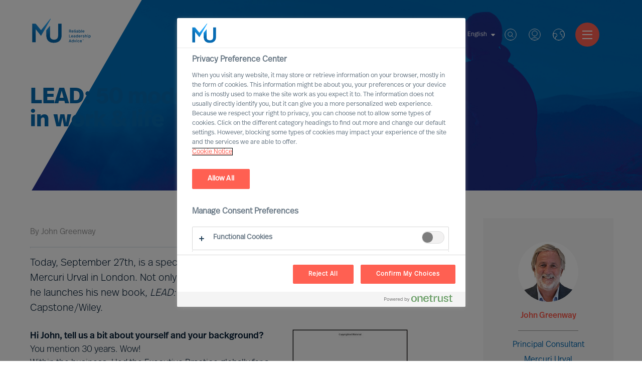

--- FILE ---
content_type: text/html; charset=utf-8
request_url: https://www.mercuriurval.com/de-lu/institute/blog/lead-50-models-for-success-in-work--life/
body_size: 17562
content:


<!DOCTYPE html>
<html lang="de-LU">
<head prefix="og: http://ogp.me/ns# fb: http://ogp.me/ns/fb# website: http://ogp.me/ns/website#">
    <!-- OneTrust Cookies Consent Notice start -->
    
        <script src="https://cdn.cookielaw.org/scripttemplates/otSDKStub.js" type="text/javascript" charset="UTF-8" data-domain-script="966824be-85d7-4308-a56f-26eae097a02b"></script>
        <script type="text/javascript">
            function OptanonWrapper() { }
            var consent = false;
            function OptanonWrapper() {
                if (!getCookie('OptanonAlertBoxClosed') && !consent) {
                    consent = true;
                    console.log('consent', consent, 'Box', !getCookie('OptanonAlertBoxClosed'));
                    Optanon.ToggleInfoDisplay();
                    var banner = document.getElementById("onetrust-banner-sdk");
                    banner.style = "display: none;";
                }
            }
            function getCookie(name) {
                var value = "; " + document.cookie;
                var parts = value.split("; " + name + "=");
                if (parts.length == 2) {
                    return true;
                }
            }

        </script>
    <!-- OneTrust Cookies Consent Notice end -->
    <meta charset="utf-8">
    <title>LEAD: 50 models for success in work &amp; life - Mercuri Urval</title>
    <meta name="viewport" content="width=device-width, initial-scale=1">
    <meta name="description" content="September 27th, is a special day for our colleague John Greenway from Mercuri Urval in London. Not only can he celebrate 30 years with Mercuri Urval, but he launches his new book, LEAD: 50 models for success in work &amp; life, ">
    <link rel="dns-prefetch" href="//www.mercuriurval.com">
    <!-- turnstile -->
    <script src="https://challenges.cloudflare.com/turnstile/v0/api.js" async defer></script>
    <!-- turnstile end -->
    <!-- Matomo Tag Manager -->
    <script>
        var _mtm = window._mtm = window._mtm || [];
        _mtm.push({ 'mtm.startTime': (new Date().getTime()), 'event': 'mtm.Start' });
        var d = document, g = d.createElement('script'), s = d.getElementsByTagName('script')[0];
        g.async = true; g.src = 'https://cdn.matomo.cloud/mercuriurval.matomo.cloud/container_cTXmWDMS.js'; s.parentNode.insertBefore(g, s);
    </script>
    <!-- End Matomo Tag Manager -->
    <!-- End Matomo Code -->
    
    <meta property="og:title" content="LEAD: 50 models for success in work & life">
    <meta property="og:type" content="website">
    <meta property="og:url" content="http://www.mercuriurval.com/de-lu/institute/blog/lead-50-models-for-success-in-work--life/">
    <meta property="og:description" content="September 27th, is a special day for our colleague John Greenway from Mercuri Urval in London. Not only can he celebrate 30 years with Mercuri Urval, but he launches his new book, LEAD: 50 models for success in work &amp; life, ">
    <meta property="og:site_name" content="Mercuri Urval">
    <meta property="og:locale" content="de-LU">
    <meta property="og:image" content="https://www.mercuriurval.com//NewUI/Images/mercuri-urval-share.jpg">
    <meta name="twitter:card" content="summary">
    <meta name="twitter:title" content="LEAD: 50 models for success in work &amp; life">
    <meta name="twitter:description" content="September 27th, is a special day for our colleague John Greenway from Mercuri Urval in London. Not only can he celebrate 30 years with Mercuri Urval, but he launches his new book, LEAD: 50 models for success in work &amp; life, ">
    <meta name="twitter:image" content="https://www.mercuriurval.com//NewUI/Images/mercuri-urval-share.jpg">

    
        <link rel="alternate" href="https://www.mercuriurval.com/en-au/institute/blog/lead-50-models-for-success-in-work--life/" hreflang="en-AU">
        <link rel="alternate" href="https://www.mercuriurval.com/de-at/institute/blog/lead-50-models-for-success-in-work--life/" hreflang="de-AT">
        <link rel="alternate" href="https://www.mercuriurval.com/en-be/institute/blog/lead-50-models-for-success-in-work--life/" hreflang="en-BE">
        <link rel="alternate" href="https://www.mercuriurval.com/en-cn/institute/blog/lead-50-models-for-success-in-work--life/" hreflang="en-CN">
        <link rel="alternate" href="https://www.mercuriurval.com/da-dk/institute/blog/lead-50-models-for-success-in-work--life/" hreflang="da-DK">
        <link rel="alternate" href="https://www.mercuriurval.com/et-ee/institute/blog/lead-50-models-for-success-in-work--life/" hreflang="et-EE">
        <link rel="alternate" href="https://www.mercuriurval.com/fi-fi/institute/blog/lead-50-models-for-success-in-work--life/" hreflang="fi-FI">
        <link rel="alternate" href="https://www.mercuriurval.com/fr-fr/institute/blog/lead-50-models-for-success-in-work--life/" hreflang="fr-FR">
        <link rel="alternate" href="https://www.mercuriurval.com/en-in/institute/blog/lead-50-models-for-success-in-work--life/" hreflang="en-IN">
        <link rel="alternate" href="https://www.mercuriurval.com/it-it/institute/blog/lead-50-models-for-success-in-work--life/" hreflang="it-IT">
        <link rel="alternate" href="https://www.mercuriurval.com/lv-lv/institute/blog/lead-50-models-for-success-in-work--life/" hreflang="lv-LV">
        <link rel="alternate" href="https://www.mercuriurval.com/lt-lt/institute/blog/lead-50-models-for-success-in-work--life/" hreflang="lt-LT">
        <link rel="alternate" href="https://www.mercuriurval.com/en-lu/institute/blog/lead-50-models-for-success-in-work--life/" hreflang="en-LU">
        <link rel="alternate" href="https://www.mercuriurval.com/nl-nl/institute/blog/lead-50-models-for-success-in-work--life/" hreflang="nl-NL">
        <link rel="alternate" href="https://www.mercuriurval.com/no-no/institute/blog/lead-50-models-for-success-in-work--life/" hreflang="no-NO">
        <link rel="alternate" href="https://www.mercuriurval.com/pl-pl/institute/blog/lead-50-models-for-success-in-work--life/" hreflang="pl-PL">
        <link rel="alternate" href="https://www.mercuriurval.com/pt-pt/institute/blog/lead-50-models-for-success-in-work--life/" hreflang="pt-PT">
        <link rel="alternate" href="https://www.mercuriurval.com/en-sg/institute/blog/lead-50-models-for-success-in-work--life/" hreflang="en-SG">
        <link rel="alternate" href="https://www.mercuriurval.com/es-es/institute/blog/lead-50-models-for-success-in-work--life/" hreflang="es-ES">
        <link rel="alternate" href="https://www.mercuriurval.com/sv-se/institute/blog/lead-50-models-for-success-in-work--life/" hreflang="sv-SE">
        <link rel="alternate" href="https://www.mercuriurval.com/de-ch/institute/blog/lead-50-models-for-success-in-work--life/" hreflang="de-CH">
        <link rel="alternate" href="https://www.mercuriurval.com/en-gb/institute/blog/lead-50-models-for-success-in-work--life/" hreflang="en-GB">
        <link rel="alternate" href="https://www.mercuriurval.com/en-us/institute/blog/lead-50-models-for-success-in-work--life/" hreflang="en-US">
        <link rel="alternate" href="https://www.mercuriurval.com/global/institute/blog/lead-50-models-for-success-in-work--life/" hreflang="en-XX">
        <link rel="alternate" href="https://www.mercuriurval.com/fr-lu/institute/blog/lead-50-models-for-success-in-work--life/" hreflang="fr-LU">
        <link rel="alternate" href="https://www.mercuriurval.com/fr-ch/institute/blog/lead-50-models-for-success-in-work--life/" hreflang="fr-CH">
        <link rel="alternate" href="https://www.mercuriurval.com/fr-be/institute/blog/lead-50-models-for-success-in-work--life/" hreflang="fr-BE">
        <link rel="alternate" href="https://www.mercuriurval.com/nl-be/institute/blog/lead-50-models-for-success-in-work--life/" hreflang="nl-BE">
        <link rel="alternate" href="https://www.mercuriurval.com/de-lu/institute/blog/lead-50-models-for-success-in-work--life/" hreflang="de-LU">
        <link rel="alternate" href="https://www.mercuriurval.com/sv-fi/institute/blog/lead-50-models-for-success-in-work--life/" hreflang="sv-FI">

    
    <link rel="stylesheet" href="https://use.typekit.net/twk4oqd.css">

    <link rel="apple-touch-icon" sizes="57x57" href="/UI/assets/favicon/apple-icon-57x57.png?v=1.0.0.16872">
    <link rel="apple-touch-icon" sizes="60x60" href="/UI/assets/favicon/apple-icon-60x60.png?v=1.0.0.16872">
    <link rel="apple-touch-icon" sizes="72x72" href="/UI/assets/favicon/apple-icon-72x72.png?v=1.0.0.16872">
    <link rel="apple-touch-icon" sizes="76x76" href="/UI/assets/favicon/apple-icon-76x76.png?v=1.0.0.16872">
    <link rel="apple-touch-icon" sizes="114x114" href="/UI/assets/favicon/apple-icon-114x114.png?v=1.0.0.16872">
    <link rel="apple-touch-icon" sizes="120x120" href="/UI/assets/favicon/apple-icon-120x120.png?v=1.0.0.16872">
    <link rel="apple-touch-icon" sizes="144x144" href="/UI/assets/favicon/apple-icon-144x144.png?v=1.0.0.16872">
    <link rel="apple-touch-icon" sizes="152x152" href="/UI/assets/favicon/apple-icon-152x152.png?v=1.0.0.16872">
    <link rel="apple-touch-icon" sizes="180x180" href="/UI/assets/favicon/apple-icon-180x180.png?v=1.0.0.16872">
    <link rel="icon" type="image/png" sizes="192x192" href="/UI/assets/favicon/android-icon-192x192.png?v=1.0.0.16872">
    <link rel="icon" type="image/png" sizes="32x32" href="/UI/assets/favicon/favicon-32x32.png?v=1.0.0.16872">
    <link rel="icon" type="image/png" sizes="96x96" href="/UI/assets/favicon/favicon-96x96.png?v=1.0.0.16872">
    <link rel="icon" type="image/png" sizes="16x16" href="/UI/assets/favicon/favicon-16x16.png?v=1.0.0.16872">
    <link rel="shortcut icon" href="/UI/assets/favicon/favicon.ico?v=1.0.0.16872">
    <link rel="manifest" href="/UI/assets/favicon/manifest.json?v=1.0.0.16872">
    <meta name="msapplication-config" content="/UI/production/assets/favicon/browserconfig.xml?v=1.0.0.16872">
    <meta name="msapplication-TileColor" content="#ffffff">
    <meta name="msapplication-TileImage" content="/UI/assets/favicon/ms-icon-144x144.png?v=1.0.0.16872">
    <meta name="theme-color" content="#ffffff">
    <meta name="page-type" content="BlogArticlePage" />
    <meta name="page-id" content="3217" />
    
    
    <link href="/UI/production/desktop.css?v=638858628091521220" rel="stylesheet"/>
<link href="/NewUI/Styles/main.css?v=638858628091561209" rel="stylesheet"/>
<link href="/Content/Site.css?v=638682189483915234" rel="stylesheet"/>

    <style>
        #old-browser.hidden {
            display: none !important;
        }
    </style>
    
</head>
<body data-browsertype="Safari">


    <div id="nav-overlay"></div>

    
    

    
    
    <section id="old-browser" class="old-browser-section js-old-browser-section hidden">
        <article class="old-browser"> 
            <div class="old-browser-content">
                <svg class="icon-large">
                    <use xmlns:xlink="http://www.w3.org/1999/xlink" xlink:href="/UI/assets/svg/symbol-defs.svg#icon-old-browser"></use>
                </svg>
                <div class="old-browser-text">
                    <h2>Old browser</h2>
                    <p>
                        Experience the web faster and more secure with an updated browser.<br /> 
                        We have optimised for tomorrows demand on accessibility.<br />
                        Read more here <a href="https://browser-update.org">browser-update.org</a><br />
                        <strong>Tip!</strong> You will always browse updated on your smart phone.
                    </p>
                </div>
                <div class="old-browser-button">
                    <a href="https://browser-update.org/update.html" class="Button button-standard-light">Update my browser</a>
                    <button id="js-old-browser-ignore" class="Button button-standard js-old-browser-ignore">Continue anyway</button>
                </div>
            </div>
        </article>
    </section>


    <script>
        var setCookie = function () {
            var date = new Date();

            date.setTime(date.getTime() + (30 * 24 * 60 * 60 * 1000));
            document.cookie = 'MU-oldBrowser=IGNORED; expires=' + date.toUTCString() + ' path=/';
        };

        var getCookie = function (name) {
            var value = "; " + document.cookie;
            var parts = value.split("; " + name + "=");
            if (parts.length === 2) return parts.pop().split(";").shift();
        };

        var oldBrowserScript = function () {
            var html = document.getElementsByTagName('html')[0];
            var oldBrowser = document.getElementsByClassName('js-old-browser-section')[0];
            html.className += ' old';

            var oldBrowserButton = document.getElementById('js-old-browser-ignore');
            const cookie = getCookie('MU-oldBrowser');

            if (cookie !== "IGNORED") {
                document.getElementById("old-browser").classList.remove("hidden");
            }

            if (oldBrowserButton) {
                oldBrowserButton.addEventListener('click',
                    function () {
                        setCookie();
                        oldBrowser.style.display = 'none';
                    });
            }
        };

        function isIE() {
            var userAgent = navigator.userAgent;
            return userAgent.indexOf("MSIE ") > -1 || userAgent.indexOf("Trident/") > -1;
        }

        if (isIE()) {
            oldBrowserScript();
        }
    </script>

    
    <noscript>
            <iframe src="https://www.googletagmanager.com/ns.html?id=GTM-5DG5HV8" class="hidden"></iframe>
        <div class="no-js-section">
            <p>The website uses JavaScript to perform optimally.<br>Enable JavaScript in your browser and reload the page.</p>
        </div>
    </noscript>

    
    <div id="noCookies" class="no-js-section hidden">
        <p>This page will not function properly if session cookies are disabled.</p>
    </div>

    
    
<header class="Header">
    <section class="Header-logo">

    <a class="Logo -default" href="/de-lu/">
        <svg class="Logo-icon" role="img">
            <title id="logo-title">Mercuri Urval Logo</title>
            <use xlink:href="#icon-logo"></use>
        </svg>
    </a>

    </section>
    <section class="Header-menu">

<nav>
    <ul class="Menu">
            <li class="Menu-item -has-children">
        <a class="Menu-itemLink" href="/de-lu/unsere-dienstleistungen/">
            Dienstleistungen
        </a>
            <ul class="Menu -sub">
                    <li class="Menu-item">
        <a class="Menu-itemLink" href="/de-lu/unsere-dienstleistungen/leader-selection-science/">
            MU Leader Selection Science
        </a>
    </li>
    <li class="Menu-item">
        <a class="Menu-itemLink" href="/de-lu/unsere-dienstleistungen/executive-search/">
            Executive Search
        </a>
    </li>
    <li class="Menu-item">
        <a class="Menu-itemLink" href="/de-lu/unsere-dienstleistungen/professional-recruitment/">
            Professional Search
        </a>
    </li>
    <li class="Menu-item">
        <a class="Menu-itemLink" href="/de-lu/unsere-dienstleistungen/interim-executive-service/">
            Interim Executive Service
        </a>
    </li>
    <li class="Menu-item">
        <a class="Menu-itemLink" href="/de-lu/unsere-dienstleistungen/leadership-advisory/">
            Leadership Advisory
        </a>
    </li>
    <li class="Menu-item">
        <a class="Menu-itemLink" href="/de-lu/unsere-dienstleistungen/leadership-assessment/">
            Leadership Assessment
        </a>
    </li>
    <li class="Menu-item">
        <a class="Menu-itemLink" href="/de-lu/unsere-dienstleistungen/coaching/">
            Leadership Coaching
        </a>
    </li>

            </ul>
    </li>
    <li class="Menu-item -has-children">
        <a class="Menu-itemLink" href="">
            Expertise
        </a>
            <ul class="Menu -sub">
                    <li class="Menu-item -has-children">
        <a class="Menu-itemLink" href="/de-lu/expertise/expert-practices/">
            Expert Practices
        </a>
            <ul class="Menu -sub">
                    <li class="Menu-item">
        <a class="Menu-itemLink" href="/de-lu/expertise/expert-practices/board--ceo/">
            Board &amp; CEO
        </a>
    </li>
    <li class="Menu-item">
        <a class="Menu-itemLink" href="/de-lu/unsere-dienstleistungen/leadership-advisory/">
            Leadership Advisory
        </a>
    </li>
    <li class="Menu-item">
        <a class="Menu-itemLink" href="/de-lu/expertise/expert-practices/digital-transformation/">
            Digital &amp; Transformation
        </a>
    </li>
    <li class="Menu-item">
        <a class="Menu-itemLink" href="/de-lu/expertise/expert-practices/esg-sustainability/">
            ESG &amp; Sustainability
        </a>
    </li>

            </ul>
    </li>
    <li class="Menu-item -has-children">
        <a class="Menu-itemLink" href="/de-lu/expertise/business-sektoren/">
            Business Sektoren
        </a>
            <ul class="Menu -sub">
                    <li class="Menu-item">
        <a class="Menu-itemLink" href="/de-lu/expertise/business-sektoren/automotive/">
            Automotive &amp; Mobility
        </a>
    </li>
    <li class="Menu-item">
        <a class="Menu-itemLink" href="/de-lu/expertise/business-sektoren/konsumguter-und-handel/">
            Konsumg&#252;ter &amp; Handel
        </a>
    </li>
    <li class="Menu-item">
        <a class="Menu-itemLink" href="/de-lu/expertise/business-sektoren/energie/">
            Energie
        </a>
    </li>
    <li class="Menu-item">
        <a class="Menu-itemLink" href="/de-lu/expertise/business-sektoren/financial-services/">
            Financial Services
        </a>
    </li>
    <li class="Menu-item">
        <a class="Menu-itemLink" href="/de-lu/expertise/business-sektoren/financial--professional-services/">
            Professional Services
        </a>
    </li>
    <li class="Menu-item">
        <a class="Menu-itemLink" href="/de-lu/expertise/business-sektoren/Industrie/">
            Industrie
        </a>
    </li>
    <li class="Menu-item">
        <a class="Menu-itemLink" href="/de-lu/expertise/business-sektoren/life-science/">
            Life Science &amp; Healthcare
        </a>
    </li>
    <li class="Menu-item">
        <a class="Menu-itemLink" href="/de-lu/expertise/business-sektoren/immobilien-und-bauindustrie/">
            Immobilien &amp; Bauindustrie
        </a>
    </li>
    <li class="Menu-item">
        <a class="Menu-itemLink" href="/de-lu/expertise/business-sektoren/offentlicher-sektor/">
            &#214;ffentlicher Sektor
        </a>
    </li>
    <li class="Menu-item">
        <a class="Menu-itemLink" href="/de-lu/expertise/business-sektoren/technologie/">
            Technologie
        </a>
    </li>
    <li class="Menu-item">
        <a class="Menu-itemLink" href="/de-lu/expertise/business-sektoren/transport-und-logistik/">
            Transport &amp; Logistik
        </a>
    </li>

            </ul>
    </li>
    <li class="Menu-item -has-children">
        <a class="Menu-itemLink" href="/de-lu/expertise/mu-trusted-affiliate-program/">
            MU Trusted Affiliate Program
        </a>
            <ul class="Menu -sub">
                    <li class="Menu-item">
        <a class="Menu-itemLink" href="/de-lu/expertise/mu-trusted-affiliate-program/bell-oaks/">
            Bell Oaks
        </a>
    </li>
    <li class="Menu-item">
        <a class="Menu-itemLink" href="/de-lu/expertise/cranfield-university/">
            Cranfield University
        </a>
    </li>

            </ul>
    </li>

            </ul>
    </li>
    <li class="Menu-item -has-children">
        <a class="Menu-itemLink" href="/de-lu/ihre-karriere/karrieremoglichkeiten/">
            Karriere
        </a>
            <ul class="Menu -sub">
                    <li class="Menu-item">
        <a class="Menu-itemLink" href="/de-lu/karrieremoglichkeiten/">
            Aktuelle Vakanzen
        </a>
    </li>
    <li class="Menu-item">
        <a class="Menu-itemLink" href="/de-lu/profile/">
            Treten Sie unserem Executive Network bei
        </a>
    </li>
    <li class="Menu-item">
        <a class="Menu-itemLink" href="/de-lu/jobsubscription/">
            Stellenabonnement
        </a>
    </li>
    <li class="Menu-item">
        <a class="Menu-itemLink" href="/de-lu/uber-uns/Eine-Karriere-bei-uns/">
            Eine Karriere mit Mercuri Urval
        </a>
    </li>

            </ul>
    </li>
    <li class="Menu-item -has-children">
        <a class="Menu-itemLink" href="/de-lu/uber-uns/unser-unternehmen/">
            &#220;ber uns
        </a>
            <ul class="Menu -sub">
                    <li class="Menu-item -has-children">
        <a class="Menu-itemLink" href="/de-lu/uber-uns/unser-unternehmen/">
            Unser Unternehmen
        </a>
            <ul class="Menu -sub">
                    <li class="Menu-item">
        <a class="Menu-itemLink" href="/de-lu/uber-uns/unser-unternehmen/leadership/">
            Leadership
        </a>
    </li>
    <li class="Menu-item">
        <a class="Menu-itemLink" href="/de-lu/uber-uns/unser-unternehmen/unsere-vision/">
            Vision
        </a>
    </li>
    <li class="Menu-item">
        <a class="Menu-itemLink" href="/de-lu/uber-uns/unser-unternehmen/unsere-werte-und-verhaltenskodex/">
            Werte und Verhaltenskodex
        </a>
    </li>
    <li class="Menu-item">
        <a class="Menu-itemLink" href="/de-lu/uber-uns/unser-unternehmen/unser-engagement-fur-inklusion-und-vielfalt/">
            Engagement f&#252;r Inklusion und Vielfalt
        </a>
    </li>
    <li class="Menu-item">
        <a class="Menu-itemLink" href="/de-lu/uber-uns/unser-unternehmen/unsere-ethischen-standards/">
            Ethischen Standards
        </a>
    </li>
    <li class="Menu-item">
        <a class="Menu-itemLink" href="/de-lu/uber-uns/unser-unternehmen/unsere-geschichte/">
            Geschichte
        </a>
    </li>
    <li class="Menu-item">
        <a class="Menu-itemLink" href="/de-lu/uber-uns/unser-unternehmen/delta-a-mu-company/">
            Delta – an MU Company
        </a>
    </li>

            </ul>
    </li>
    <li class="Menu-item -has-children">
        <a class="Menu-itemLink" href="/de-lu/uber-uns/Eine-Karriere-bei-uns/">
            Eine Karriere bei uns
        </a>
            <ul class="Menu -sub">
                    <li class="Menu-item">
        <a class="Menu-itemLink" href="/de-lu/uber-uns/Eine-Karriere-bei-uns/Werden-Sie-Partner/">
            Werden Sie Partner
        </a>
    </li>
    <li class="Menu-item">
        <a class="Menu-itemLink" href="/de-lu/uber-uns/Eine-Karriere-bei-uns/voices-of-mercuri-urval/">
            Voices of Mercuri Urval
        </a>
    </li>

            </ul>
    </li>
    <li class="Menu-item">
        <a class="Menu-itemLink" href="/de-lu/uber-uns/year-in-review/">
            A Year in Review
        </a>
    </li>
    <li class="Menu-item">
        <a class="Menu-itemLink" href="/de-lu/uber-uns/aesc/">
            Proud member of AESC
        </a>
    </li>
    <li class="Menu-item">
        <a class="Menu-itemLink" href="/de-lu/uber-uns/mercuri-urval-und-gdpr/">
            Mercuri Urval und GDPR
        </a>
    </li>

            </ul>
    </li>
    <li class="Menu-item -has-children">
        <a class="Menu-itemLink" href="/de-lu/contact-us/kontaktieren-sie-uns/">
            Kontaktieren Sie uns
        </a>
            <ul class="Menu -sub">
                    <li class="Menu-item">
        <a class="Menu-itemLink" href="/de-lu/contact-us/kontaktieren-sie-uns/">
            Kontaktieren Sie uns
        </a>
    </li>
    <li class="Menu-item">
        <a class="Menu-itemLink" href="/de-lu/contact-us/our-experts/">
            Our Experts
        </a>
    </li>
    <li class="Menu-item">
        <a class="Menu-itemLink" href="/de-lu/contact-us/find-us/">
            Find Us
        </a>
    </li>

            </ul>
    </li>
    <li class="Menu-item">
        <a class="Menu-itemLink" href="/de-lu/mercuri-urval-research-institute/">
            MU Research Institute
        </a>
    </li>
    <li class="Menu-item -has-children">
        <a class="Menu-itemLink" href="/de-lu/institute/">
            Leadership Insights
        </a>
            <ul class="Menu -sub">
                    <li class="Menu-item">
        <a class="Menu-itemLink" href="/de-lu/institute/newsroom/">
            Newsroom
        </a>
    </li>
    <li class="Menu-item -has-children">
        <a class="Menu-itemLink" href="/de-lu/institute/insights/">
            Leadership Insight
        </a>
            <ul class="Menu -sub">
                    <li class="Menu-item">
        <a class="Menu-itemLink" href="/de-lu/institute/ceo-success-demystified/">
            CEO Success Demystified
        </a>
    </li>
    <li class="Menu-item">
        <a class="Menu-itemLink" href="/de-lu/institute/the-successful-ceo/">
            The Successful CEO
        </a>
    </li>
    <li class="Menu-item">
        <a class="Menu-itemLink" href="/de-lu/institute/insights/the-mercuri-urval-leadership-transformation-podcast/">
            Der Podcast MU: Leadership Transformation
        </a>
    </li>
    <li class="Menu-item">
        <a class="Menu-itemLink" href="/de-lu/institute/outperform-in-uncertain-times/">
            Outperform in Uncertain Times
        </a>
    </li>

            </ul>
    </li>
    <li class="Menu-item">
        <a class="Menu-itemLink" href="/de-lu/institute/executive-inspiration/">
            Melden Sie sich f&#252;r MU Executive Inspiration an
        </a>
    </li>

            </ul>
    </li>

    </ul>
</nav>


    </section>
    <section class="Header-quick-menu">

<div class="QuickMenu">

<div class="QuickMenu-language">
        <div class="QuickMenu-languageCurrent">
            <a href="#">
                English
                <svg>
                    <use xlink:href="#icon-caret-down"></use>
                </svg>
            </a>
        </div>
        <div class="QuickMenu-languageSelector">
                <a lang="en-lu" href="/en-lu/institute/blog/lead-50-models-for-success-in-work--life/" class="QuickMenu-languageToggler">
                    English
                </a>
                <a lang="fr-lu" href="/fr-lu/institute/blog/lead-50-models-for-success-in-work--life/" class="QuickMenu-languageToggler">
                    L&#235;tzebuerg
                </a>
                <a lang="de-lu" href="/de-lu/institute/blog/lead-50-models-for-success-in-work--life/" class="QuickMenu-languageToggler">
                    Deutsch
                </a>
        </div>
</div>
<div class="QuickMenu-search">
    <a href="#" class="QuickMenu-searchToggle">
        Search
    </a>
    <svg class="QuickMenu-searchToggle">
        <use xlink:href="#icon-search-new"></use>
    </svg>
</div>
<div class="QuickMenu-login">
        <a href="#" class="QuickMenu-loginToggle">Log in - Create Account</a>
    <svg class="QuickMenu-loginToggle">
        <use xlink:href="#icon-login"></use>
    </svg>
</div>
<div class="QuickMenu-locator">
    <a href="#" class="QuickMenu-languageToggle">
        Worldwide
    </a>
    <svg class="QuickMenu-languageToggle">
        <use xlink:href="#icon-globe"></use>
    </svg>
</div>


    <a href="#" class="Hamburger">
        <span class="Hamburger-icon -top"></span>
        <span class="Hamburger-icon -middle"></span>
        <span class="Hamburger-icon -bottom"></span>
    </a>
    <div class="QuickMenu-mobile-menu">
        <div class="MobileQuickMenu">

<div class="MobileQuickMenu-logo">
    <a class="Logo" href="/de-lu/">
        <svg class="Logo-icon-white" role="img">
            <title id="logo-title">Mercuri Urval Logo</title>
            <use xlink:href="#icon-logo-white"></use>
        </svg>
    </a>
</div>
<div class="MobileQuickMenu-icons">
    <div class="MobileQuickMenu-language">
            <div class="MobileQuickMenu-languageCurrent">
                <a href="#">
                    English
                    <svg>
                        <use xlink:href="#icon-caret-down"></use>
                    </svg>
                </a>
            </div>
            <div class="MobileQuickMenu-languageSelector">
                    <a lang="en-lu" href="/en-lu/institute/blog/lead-50-models-for-success-in-work--life/" class="QuickMenu-languageToggler">
                        English
                    </a>
                    <a lang="fr-lu" href="/fr-lu/institute/blog/lead-50-models-for-success-in-work--life/" class="QuickMenu-languageToggler">
                        L&#235;tzebuerg
                    </a>
                    <a lang="de-lu" href="/de-lu/institute/blog/lead-50-models-for-success-in-work--life/" class="QuickMenu-languageToggler">
                        Deutsch
                    </a>
            </div>
    </div>
    <div class="MobileQuickMenu-search">
        <a href="#" class="QuickMenu-searchToggle">
            Search
        </a>
        <svg class="QuickMenu-searchToggle">
            <use xlink:href="#icon-search-new"></use>
        </svg>
    </div>
    <div class="MobileQuickMenu-login">
            <a href="#" class="QuickMenu-loginToggle">Log in</a>
        <svg class="QuickMenu-loginToggle" >
            <use xlink:href="#icon-login"></use>
        </svg>
    </div>
    <div class="MobileQuickMenu-locator">
        <a href="#" class="QuickMenu-languageToggle">
            Worldwide
        </a>
        <svg class="QuickMenu-languageToggle">
            <use xlink:href="#icon-globe"></use>
        </svg>
    </div>
</div>


        </div>
        <ul class="MobileMenu">
                <li class="MobileMenu-item -has-children">
        <a href="/de-lu/unsere-dienstleistungen/" class="MobileMenu-itemLink">
            <span>Dienstleistungen</span>
        </a>
            <ul class="MobileMenu">
                    <li class="MobileMenu-item">
        <a href="/de-lu/unsere-dienstleistungen/leader-selection-science/" class="MobileMenu-itemLink">
            <span>MU Leader Selection Science</span>
        </a>
    </li>
    <li class="MobileMenu-item">
        <a href="/de-lu/unsere-dienstleistungen/executive-search/" class="MobileMenu-itemLink">
            <span>Executive Search</span>
        </a>
    </li>
    <li class="MobileMenu-item">
        <a href="/de-lu/unsere-dienstleistungen/professional-recruitment/" class="MobileMenu-itemLink">
            <span>Professional Search</span>
        </a>
    </li>
    <li class="MobileMenu-item">
        <a href="/de-lu/unsere-dienstleistungen/interim-executive-service/" class="MobileMenu-itemLink">
            <span>Interim Executive Service</span>
        </a>
    </li>
    <li class="MobileMenu-item">
        <a href="/de-lu/unsere-dienstleistungen/leadership-advisory/" class="MobileMenu-itemLink">
            <span>Leadership Advisory</span>
        </a>
    </li>
    <li class="MobileMenu-item">
        <a href="/de-lu/unsere-dienstleistungen/leadership-assessment/" class="MobileMenu-itemLink">
            <span>Leadership Assessment</span>
        </a>
    </li>
    <li class="MobileMenu-item">
        <a href="/de-lu/unsere-dienstleistungen/coaching/" class="MobileMenu-itemLink">
            <span>Leadership Coaching</span>
        </a>
    </li>

            </ul>
    </li>
    <li class="MobileMenu-item -has-children">
        <a href="" class="MobileMenu-itemLink">
            <span>Expertise</span>
        </a>
            <ul class="MobileMenu">
                    <li class="MobileMenu-item -has-children">
        <a href="/de-lu/expertise/expert-practices/" class="MobileMenu-itemLink">
            <span>Expert Practices</span>
        </a>
            <ul class="MobileMenu">
                    <li class="MobileMenu-item">
        <a href="/de-lu/expertise/expert-practices/board--ceo/" class="MobileMenu-itemLink">
            <span>Board &amp; CEO</span>
        </a>
    </li>
    <li class="MobileMenu-item">
        <a href="/de-lu/unsere-dienstleistungen/leadership-advisory/" class="MobileMenu-itemLink">
            <span>Leadership Advisory</span>
        </a>
    </li>
    <li class="MobileMenu-item">
        <a href="/de-lu/expertise/expert-practices/digital-transformation/" class="MobileMenu-itemLink">
            <span>Digital &amp; Transformation</span>
        </a>
    </li>
    <li class="MobileMenu-item">
        <a href="/de-lu/expertise/expert-practices/esg-sustainability/" class="MobileMenu-itemLink">
            <span>ESG &amp; Sustainability</span>
        </a>
    </li>

            </ul>
    </li>
    <li class="MobileMenu-item -has-children">
        <a href="/de-lu/expertise/business-sektoren/" class="MobileMenu-itemLink">
            <span>Business Sektoren</span>
        </a>
            <ul class="MobileMenu">
                    <li class="MobileMenu-item">
        <a href="/de-lu/expertise/business-sektoren/automotive/" class="MobileMenu-itemLink">
            <span>Automotive &amp; Mobility</span>
        </a>
    </li>
    <li class="MobileMenu-item">
        <a href="/de-lu/expertise/business-sektoren/konsumguter-und-handel/" class="MobileMenu-itemLink">
            <span>Konsumg&#252;ter &amp; Handel</span>
        </a>
    </li>
    <li class="MobileMenu-item">
        <a href="/de-lu/expertise/business-sektoren/energie/" class="MobileMenu-itemLink">
            <span>Energie</span>
        </a>
    </li>
    <li class="MobileMenu-item">
        <a href="/de-lu/expertise/business-sektoren/financial-services/" class="MobileMenu-itemLink">
            <span>Financial Services</span>
        </a>
    </li>
    <li class="MobileMenu-item">
        <a href="/de-lu/expertise/business-sektoren/financial--professional-services/" class="MobileMenu-itemLink">
            <span>Professional Services</span>
        </a>
    </li>
    <li class="MobileMenu-item">
        <a href="/de-lu/expertise/business-sektoren/Industrie/" class="MobileMenu-itemLink">
            <span>Industrie</span>
        </a>
    </li>
    <li class="MobileMenu-item">
        <a href="/de-lu/expertise/business-sektoren/life-science/" class="MobileMenu-itemLink">
            <span>Life Science &amp; Healthcare</span>
        </a>
    </li>
    <li class="MobileMenu-item">
        <a href="/de-lu/expertise/business-sektoren/immobilien-und-bauindustrie/" class="MobileMenu-itemLink">
            <span>Immobilien &amp; Bauindustrie</span>
        </a>
    </li>
    <li class="MobileMenu-item">
        <a href="/de-lu/expertise/business-sektoren/offentlicher-sektor/" class="MobileMenu-itemLink">
            <span>&#214;ffentlicher Sektor</span>
        </a>
    </li>
    <li class="MobileMenu-item">
        <a href="/de-lu/expertise/business-sektoren/technologie/" class="MobileMenu-itemLink">
            <span>Technologie</span>
        </a>
    </li>
    <li class="MobileMenu-item">
        <a href="/de-lu/expertise/business-sektoren/transport-und-logistik/" class="MobileMenu-itemLink">
            <span>Transport &amp; Logistik</span>
        </a>
    </li>

            </ul>
    </li>
    <li class="MobileMenu-item -has-children">
        <a href="/de-lu/expertise/mu-trusted-affiliate-program/" class="MobileMenu-itemLink">
            <span>MU Trusted Affiliate Program</span>
        </a>
            <ul class="MobileMenu">
                    <li class="MobileMenu-item">
        <a href="/de-lu/expertise/mu-trusted-affiliate-program/bell-oaks/" class="MobileMenu-itemLink">
            <span>Bell Oaks</span>
        </a>
    </li>
    <li class="MobileMenu-item">
        <a href="/de-lu/expertise/cranfield-university/" class="MobileMenu-itemLink">
            <span>Cranfield University</span>
        </a>
    </li>

            </ul>
    </li>

            </ul>
    </li>
    <li class="MobileMenu-item -has-children">
        <a href="/de-lu/ihre-karriere/karrieremoglichkeiten/" class="MobileMenu-itemLink">
            <span>Karriere</span>
        </a>
            <ul class="MobileMenu">
                    <li class="MobileMenu-item">
        <a href="/de-lu/karrieremoglichkeiten/" class="MobileMenu-itemLink">
            <span>Aktuelle Vakanzen</span>
        </a>
    </li>
    <li class="MobileMenu-item">
        <a href="/de-lu/profile/" class="MobileMenu-itemLink">
            <span>Treten Sie unserem Executive Network bei</span>
        </a>
    </li>
    <li class="MobileMenu-item">
        <a href="/de-lu/jobsubscription/" class="MobileMenu-itemLink">
            <span>Stellenabonnement</span>
        </a>
    </li>
    <li class="MobileMenu-item">
        <a href="/de-lu/uber-uns/Eine-Karriere-bei-uns/" class="MobileMenu-itemLink">
            <span>Eine Karriere mit Mercuri Urval</span>
        </a>
    </li>

            </ul>
    </li>
    <li class="MobileMenu-item -has-children">
        <a href="/de-lu/uber-uns/unser-unternehmen/" class="MobileMenu-itemLink">
            <span>&#220;ber uns</span>
        </a>
            <ul class="MobileMenu">
                    <li class="MobileMenu-item -has-children">
        <a href="/de-lu/uber-uns/unser-unternehmen/" class="MobileMenu-itemLink">
            <span>Unser Unternehmen</span>
        </a>
            <ul class="MobileMenu">
                    <li class="MobileMenu-item">
        <a href="/de-lu/uber-uns/unser-unternehmen/leadership/" class="MobileMenu-itemLink">
            <span>Leadership</span>
        </a>
    </li>
    <li class="MobileMenu-item">
        <a href="/de-lu/uber-uns/unser-unternehmen/unsere-vision/" class="MobileMenu-itemLink">
            <span>Vision</span>
        </a>
    </li>
    <li class="MobileMenu-item">
        <a href="/de-lu/uber-uns/unser-unternehmen/unsere-werte-und-verhaltenskodex/" class="MobileMenu-itemLink">
            <span>Werte und Verhaltenskodex</span>
        </a>
    </li>
    <li class="MobileMenu-item">
        <a href="/de-lu/uber-uns/unser-unternehmen/unser-engagement-fur-inklusion-und-vielfalt/" class="MobileMenu-itemLink">
            <span>Engagement f&#252;r Inklusion und Vielfalt</span>
        </a>
    </li>
    <li class="MobileMenu-item">
        <a href="/de-lu/uber-uns/unser-unternehmen/unsere-ethischen-standards/" class="MobileMenu-itemLink">
            <span>Ethischen Standards</span>
        </a>
    </li>
    <li class="MobileMenu-item">
        <a href="/de-lu/uber-uns/unser-unternehmen/unsere-geschichte/" class="MobileMenu-itemLink">
            <span>Geschichte</span>
        </a>
    </li>
    <li class="MobileMenu-item">
        <a href="/de-lu/uber-uns/unser-unternehmen/delta-a-mu-company/" class="MobileMenu-itemLink">
            <span>Delta – an MU Company</span>
        </a>
    </li>

            </ul>
    </li>
    <li class="MobileMenu-item -has-children">
        <a href="/de-lu/uber-uns/Eine-Karriere-bei-uns/" class="MobileMenu-itemLink">
            <span>Eine Karriere bei uns</span>
        </a>
            <ul class="MobileMenu">
                    <li class="MobileMenu-item">
        <a href="/de-lu/uber-uns/Eine-Karriere-bei-uns/Werden-Sie-Partner/" class="MobileMenu-itemLink">
            <span>Werden Sie Partner</span>
        </a>
    </li>
    <li class="MobileMenu-item">
        <a href="/de-lu/uber-uns/Eine-Karriere-bei-uns/voices-of-mercuri-urval/" class="MobileMenu-itemLink">
            <span>Voices of Mercuri Urval</span>
        </a>
    </li>

            </ul>
    </li>
    <li class="MobileMenu-item">
        <a href="/de-lu/uber-uns/year-in-review/" class="MobileMenu-itemLink">
            <span>A Year in Review</span>
        </a>
    </li>
    <li class="MobileMenu-item">
        <a href="/de-lu/uber-uns/aesc/" class="MobileMenu-itemLink">
            <span>Proud member of AESC</span>
        </a>
    </li>
    <li class="MobileMenu-item">
        <a href="/de-lu/uber-uns/mercuri-urval-und-gdpr/" class="MobileMenu-itemLink">
            <span>Mercuri Urval und GDPR</span>
        </a>
    </li>

            </ul>
    </li>
    <li class="MobileMenu-item -has-children">
        <a href="/de-lu/contact-us/kontaktieren-sie-uns/" class="MobileMenu-itemLink">
            <span>Kontaktieren Sie uns</span>
        </a>
            <ul class="MobileMenu">
                    <li class="MobileMenu-item">
        <a href="/de-lu/contact-us/kontaktieren-sie-uns/" class="MobileMenu-itemLink">
            <span>Kontaktieren Sie uns</span>
        </a>
    </li>
    <li class="MobileMenu-item">
        <a href="/de-lu/contact-us/our-experts/" class="MobileMenu-itemLink">
            <span>Our Experts</span>
        </a>
    </li>
    <li class="MobileMenu-item">
        <a href="/de-lu/contact-us/find-us/" class="MobileMenu-itemLink">
            <span>Find Us</span>
        </a>
    </li>

            </ul>
    </li>
    <li class="MobileMenu-item">
        <a href="/de-lu/mercuri-urval-research-institute/" class="MobileMenu-itemLink">
            <span>MU Research Institute</span>
        </a>
    </li>
    <li class="MobileMenu-item -has-children">
        <a href="/de-lu/institute/" class="MobileMenu-itemLink">
            <span>Leadership Insights</span>
        </a>
            <ul class="MobileMenu">
                    <li class="MobileMenu-item">
        <a href="/de-lu/institute/newsroom/" class="MobileMenu-itemLink">
            <span>Newsroom</span>
        </a>
    </li>
    <li class="MobileMenu-item -has-children">
        <a href="/de-lu/institute/insights/" class="MobileMenu-itemLink">
            <span>Leadership Insight</span>
        </a>
            <ul class="MobileMenu">
                    <li class="MobileMenu-item">
        <a href="/de-lu/institute/ceo-success-demystified/" class="MobileMenu-itemLink">
            <span>CEO Success Demystified</span>
        </a>
    </li>
    <li class="MobileMenu-item">
        <a href="/de-lu/institute/the-successful-ceo/" class="MobileMenu-itemLink">
            <span>The Successful CEO</span>
        </a>
    </li>
    <li class="MobileMenu-item">
        <a href="/de-lu/institute/insights/the-mercuri-urval-leadership-transformation-podcast/" class="MobileMenu-itemLink">
            <span>Der Podcast MU: Leadership Transformation</span>
        </a>
    </li>
    <li class="MobileMenu-item">
        <a href="/de-lu/institute/outperform-in-uncertain-times/" class="MobileMenu-itemLink">
            <span>Outperform in Uncertain Times</span>
        </a>
    </li>

            </ul>
    </li>
    <li class="MobileMenu-item">
        <a href="/de-lu/institute/executive-inspiration/" class="MobileMenu-itemLink">
            <span>Melden Sie sich f&#252;r MU Executive Inspiration an</span>
        </a>
    </li>

            </ul>
    </li>

        </ul>
    </div>
</div>


<div class="site-header-top">
    <div class="Header-login site-header-login-container">
        <div class="site-header-top-back js-site-header-top-back">
    <svg class="QuickMenu-loginToggle icon icon-back">
        <use xmlns:xlink="http://www.w3.org/1999/xlink"
             xlink:href="/UI/assets/svg/symbol-defs.svg#icon-arrow-circle-left"></use>
    </svg>
</div>
<div class="site-header-login form-fields-area">
    <form action="/mvc/Login/Login?cult=de-LU" class="site-header-login-form -visible" data-ajax="true" data-ajax-failure="loginFailed(xhr.statusText)" data-ajax-method="post" data-ajax-success="loginSuccess" id="form0" method="post"><input name="__RequestVerificationToken" type="hidden" value="XMoVhAHjfvz0UI3f7gzdudM1tuEn-eV80nAIKwJeb4qfLsEU68q3yEbtk6R6rRTpB52rYoMVFHj8g5pD4CVmTjL12coEVVAZOguh8h1-7MA1" />        <div class="form-field-wrapper -on-dark input">
            <input data-val="true" data-val-length="The field Username must be a string with a maximum length of 100." data-val-length-max="100" data-val-regex="Invalid e-mail address" data-val-regex-pattern=".+@.+\..+" data-val-required="Mandatory" id="Username" name="Username" type="text" value="" />
            <label for="Username">E-mail</label>
            <span class="field-validation-valid field-validation-error" data-valmsg-for="Username" data-valmsg-replace="true"></span>
        </div>
        <div class="form-field-wrapper input -on-dark">
            <input data-val="true" data-val-length="Password must be at least 6 characters long" data-val-length-max="50" data-val-length-min="6" data-val-required="Password must be at least 6 characters long" id="Password" name="Password" type="password" />
            <label for="Password">Password</label>
            <span class="field-validation-valid field-validation-error" data-valmsg-for="Password" data-valmsg-replace="true"></span>
            <span id="loginFail"></span>
        </div>
        <button type="submit" value="Log in" class="Button button-standard site-header-login-submit">Log in</button>
        <div class="login-after-links">
            <span class="site-header-login-forgot-btn js-site-header-login-forgot-btn">Forgotten password?</span>
            <a href="https://www.mercuriurval.com/de-lu/profile/" style="color:white">Create Account</a>
        </div>
</form><form action="/mvc/Login/Forgot?cult=de-LU" class="site-header-forgot-form" data-ajax="true" data-ajax-failure="resetFailed(xhr.statusText)" data-ajax-method="post" data-ajax-success="pwReset(xhr.statusText)" id="form1" method="post"><input name="__RequestVerificationToken" type="hidden" value="fhGtiAzJJE3H0besXEJ-ppgoTfWgFK2HR4GxKSmU4p7EPH6FgmhOKB9Y-4GkmAlThOwyb7xNo5NDc8NE1r2DH54LzoaoozOx8KqnR7XH6To1" />        <div class="form-field-wrapper -on-dark input">
            <input data-val="true" data-val-length="The field Username must be a string with a maximum length of 100." data-val-length-max="100" data-val-regex="Invalid e-mail address" data-val-regex-pattern=".+@.+\..+" data-val-required="Mandatory" id="Username" name="Username" type="text" value="" />
            <label for="Username">E-mail</label>
            <span class="field-validation-valid field-validation-error" data-valmsg-for="Username" data-valmsg-replace="true"></span>
            <span id="resetInfo"></span>
        </div>
        <button type="submit" value="Forgotten password?" class="Button button-standard site-header-login-submit">Forgotten password?</button>
        <span class="Button button-standard site-header-login-login-btn js-site-header-login-login-btn">Log in</span>
</form>
<script type="text/javascript">

        function loginSuccess() {
            // If on jobad page we just reload when logging in, otherwise we redirect to the profile page on successful login
					var pageType = $('head>meta[name="page-type"]').attr('content');
					var isJobAdApplication = pageType && pageType.startsWith('JobAdPage'); //&& location.href.indexOf('/Apply') !== -1;
            if (!isJobAdApplication) {
                location.href = 'https://www.mercuriurval.com/de-lu/profile/';
            } else {
                location.reload();
            }
        }

        function loginFailed(string) {
            $('#loginFail').empty().append("<p class=\"field-validation-error\">" + string + "</p>");
            $('#Password').next().addClass("no-animation-validation-error");
        }

        function resetFailed(string) {
            $('#resetInfo').empty().append("<p class=\"field-validation-error\">" + string + "</p>");
        }


        function pwReset(string) {
            $('#resetInfo').empty().append("<p class=\"field-validation-error\">" + string + "</p>");
        }

        function logoutSuccess() {

            if (document.execCommand)
                document.execCommand("ClearAuthenticationCache");

            
            reloadAsGet();
        }

        function reloadAsGet()
        {
            var loc = window.location;
            var firstPath = loc.pathname.split('/');
            var path = "";
            if (firstPath[1] != 'undefined')
                path = '/' + firstPath[1]
            window.location = loc.protocol + '//' + loc.host + path;
        }

        function logoutFailed(data) {
            if (console && console.log)
                console.log('Logout failed: ', data);
        }

        const queryParams = new URLSearchParams(window.location.search);

        if (queryParams.has('login')) {
            const loginValue = queryParams.get('login');

            if (loginValue) {
                ['Username', 'Password'].forEach(id => {
                    const element = document.getElementById(id);

                    if (element) {
                        if (element.getAttribute('data-empty') !== 'false') {
                            const nextSibling = element.nextElementSibling;

                            if (nextSibling) {
                                nextSibling.style.color = '#fff';
                                nextSibling.style.bottom = '62px';
                                nextSibling.style.left = '0';
                            }
                        }
                    }
                });
            }
        }
</script>


</div>
<svg class="icon icon-close close-login">
    <use xmlns:xlink="http://www.w3.org/1999/xlink" xlink:href="/UI/assets/svg/symbol-defs.svg#icon-cross"></use>
</svg>
    </div>
    <div class="Header-search site-header-search-container">
        
<div class="site-header-top-back js-site-header-top-back">
    <svg class="QuickMenu-searchToggle icon icon-back">
        <use xmlns:xlink="http://www.w3.org/1999/xlink"
             xlink:href="/UI/assets/svg/symbol-defs.svg#icon-arrow-circle-left"></use>
    </svg>
</div>
<div class="Header-searchContent site-header-search form-fields-area">
    <form action="/de-lu/search-results/" class="site-header-search-form js-site-header-search-form">
        <div class="form-field-wrapper -on-dark input">
            <input id="site-header-search" name="q" type="text" value="">
            <label for="site-header-search">Search</label>
            <span class="field-validation-valid field-validation-error" data-valmsg-for="Password" data-valmsg-replace="true"></span>
            <button type="submit" aria-label="Search" class="site-header-search-submit">
                <svg class="icon">
                    <use xlink:href="#icon-search"></use>
                </svg>
            </button>
        </div>
        <div class="Header-searchContentFilter form-field-wrapper -on-dark radio">
            <div>
                <input type="radio" id="site-header-search-type-opportunities" name="site-header-search-type"  value="/de-lu/karrieremoglichkeiten/">
                <label for="site-header-search-type-opportunities"><span></span>Search for opportunities</label>
                <input type="radio" id="site-header-search-type-site" name="site-header-search-type" checked value="/de-lu/search-results/">
                <label for="site-header-search-type-site"><span></span>Search site</label>
            </div>
        </div>
    </form>
</div>
<svg class="Header-searchIcon icon icon-close close-search">
    <use xmlns:xlink="http://www.w3.org/1999/xlink" xlink:href="/UI/assets/svg/symbol-defs.svg#icon-cross"></use>
</svg>
    </div>
    <div class="Header-contact site-header-locator-container">
        <div class="locator-regions-container">
  <div class="site-header-top-back js-site-header-top-back">
    <svg class="QuickMenu-languageToggle icon icon-back">
        <use xmlns:xlink="http://www.w3.org/1999/xlink"
             xlink:href="/UI/assets/svg/symbol-defs.svg#icon-arrow-circle-left"></use>
    </svg>
  </div>
    <ul class="locator-regions">
      <li><h3>Americas</h3></li>
            <li><a href="/en-br/">Brazil</a></li>
            <li><a href="/en-us/">United States</a></li>
      </ul>
    <ul class="locator-regions">
      <li><h3>Asia-Pacific</h3></li>
            <li><a href="/en-au/">Australia</a></li>
            <li><a href="/en-cn/">China</a></li>
            <li><a href="/en-in/">India</a></li>
            <li><a href="/en-sg/">Indonesia</a></li>
            <li><a href="/en-sg/">Japan</a></li>
            <li><a href="/en-sg/">Malaysia</a></li>
            <li><a href="/en-sg/">Philippines</a></li>
            <li><a href="/en-sg/">Singapore</a></li>
            <li><a href="/en-sg/">South Korea</a></li>
            <li><a href="/en-sg/">Thailand</a></li>
            <li><a href="/en-sg/">Vietnam</a></li>
      </ul>
    <ul class="locator-regions">
      <li><h3>Europe</h3></li>
            <li><a href="/de-at/">Austria</a></li>
            <li><a href="/en-be/">Belgium</a></li>
            <li><a href="/en-at/">Bulgaria</a></li>
            <li><a href="/en-at/">Czech Republic</a></li>
            <li><a href="/da-dk/">Denmark</a></li>
            <li><a href="/en-ee/">Estonia</a></li>
            <li><a href="/fi-fi/">Finland</a></li>
            <li><a href="/fr-fr/">France</a></li>
            <li><a href="/de-de/">Germany</a></li>
            <li><a href="/en-at/">Hungary</a></li>
            <li><a href="/it-it/">Italy</a></li>
            <li><a href="/lv-lv/">Latvia</a></li>
            <li><a href="/lt-lt/">Lithuania</a></li>
            <li><a href="/en-lu/">Luxembourg</a></li>
            <li><a href="/nl-nl/">Netherlands</a></li>
            <li><a href="/no-no/">Norway</a></li>
            <li><a href="/pl-pl/">Poland</a></li>
            <li><a href="/en-pt/">Portugal</a></li>
            <li><a href="/en-at/">Romania</a></li>
            <li><a href="/en-ee/">Russia</a></li>
            <li><a href="/en-at/">Slovakia</a></li>
            <li><a href="/es-es/">Spain</a></li>
            <li><a href="/sv-se/">Sweden</a></li>
            <li><a href="/de-ch/">Switzerland</a></li>
            <li><a href="/en-gb/">United Kingdom</a></li>
      </ul>
    <ul class="locator-regions">
      <li><h3>Global</h3></li>
            <li><a href="/global/">Headquarters</a></li>
      </ul>
</div>
<svg class="icon icon-close close-locator">
    <use xmlns:xlink="http://www.w3.org/1999/xlink" xlink:href="/UI/assets/svg/symbol-defs.svg#icon-cross"></use>
</svg>
    </div>
</div>


    </section>
</header>



    
<main class="blog-article">




<section class="Hero -thin-height">
    <div class="Hero-item -no-marker " style="background-image: url(/globalassets/hero_institute2.jpg)">
        <div class="Hero-content -thin">
            <h1 class="Hero-contentHeading Heading -default-hero -half-mb">
                LEAD: 50 models for success in work & life
            </h1>
        </div>
    </div>
</section>


    <div class="Wrapper article-container">
        <section class="MainContent">
            <section class="content-container">
                    <div class="display-authors-short">
By
                    <span>John Greenway</span>

    </div>

                <hr />
            </section>
            <section>
                    <div class="intro-content">
                        <p>Today, September 27th, is a special day for our colleague <a title="John Greenaway" href="/de-lu/contact-us/experts/john-greenway/" target="_blank" rel="noopener">John Greenway</a> from Mercuri Urval in London. Not only can he celebrate 30 years with Mercuri Urval, but he launches his new book, <em>LEAD: 50 models for success in work &amp; life</em>, published by Capstone/Wiley.</p>
                    </div>

                <p><img style="float: right;" title="Johan Greenway´s book LEAD" alt="Book, LEAD " src="/globalassets/pictures/blog/joahn-greenway-lead.jpg" height="354" width="230" /><strong>Hi John, tell us a bit about yourself and your background?</strong><br />You mention 30 years. Wow!<br />Within the business, I led the Executive Practice globally for a number of years, have worked from Panama to Japan, had the privilege to advise thousands of leaders, initiated and led numerous global accounts and been fortunate to have been trusted by many clients to act on their behalf.</p>
<p>I couldn't have wished for a better company and people to have worked with.</p>
<p><strong>What inspired you to write?<br /></strong>It was more a case of "who", rather than "what". A good number of years ago a friend said, "John, you should write a book." My immediate reaction was – "Definitely not, it's far too hard work." I should have listened to my own advice!</p>
<p>Back in 2013, however, I took a crazy decision to create an app. I thought that it would be easier than writing a book. It was called "Leaders' Map". I thought it was fantastic, but unfortunately very few other people agreed – judging by the number of App Store downloads!</p>
<p>As someone who is not easily put off, I eventually took my friend's advice. I turned the ideas behind the app into a book. Later that year I wrote <em>Leaders' Map: helping doers think and thinkers do</em>.</p>
<p><strong>Tell us about your new book.</strong><br /><em>LEAD: 50 models for success in work &amp; life</em> is co-authored with <a title="Andy Blacknell" href="https://www.linkedin.com/in/andyblacknell/" target="_top">Andy Blacknell</a> and <a title="Andy Coombe" href="https://www.linkedin.com/in/andycoombe/" target="_top">Andy Coombe</a>. It has been both great fun and highly challenging to write, but also to find a publisher who really "got" what we are trying to achieve.</p>
<p>It took us 24 months to get to the final product. So I was right after all ... it is hard work!</p>
<p><strong>Who is the audience for your book?<br /></strong>Our Executive Commissioning Editor at Wiley, Annie Knight, was very keen, from the outset, for the book to attract the business traveller at airports and stations. So in answer to your question, LEAD is for the person who is on a journey and wants some help on the next leg of that journey! It does not matter whether they are just venturing out for the first time or are very experienced leaders.</p>
<p><strong>What are the core ideas?</strong><br />Our starting point is that life is not a straight line! Roadmaps may work for managers, but things are much more unpredictable for leaders.</p>
<p>To be successful, leaders have to do – and keep on doing – three things:</p>
<ul>
<li>Map the journeys that they want to make in work and life</li>
<li>Navigate through life's twists and turns to success</li>
<li>Grow themselves and others as leaders</li>
</ul>
<p><strong>What will the readers learn?<br /></strong>Because the book has 50 models – 20 of which we have created – we hope that there is a lot to learn and enjoy. But the real learning is that each leader has to clearly understand their unique context, dream their own dreams and lead from who they are.</p>
<p>We have tried to write LEAD in a coaching style. Our aim is to enable and equip each leader to become clearer and more confident in reaching their vision, living their values and achieving their goals.</p>
<p><span style="font-family: bold, Arial, sans-serif; font-weight: bold; font-size: 17px; letter-spacing: 0.34px;"><img style="float: left" alt="John Greenway" src="/globalassets/pictures/blog/john-greenway_img_97642.jpg" height="334" width="250" /></span></p>
<p>&nbsp;</p>
<p><strong>Where can anyone who is interested find the book?<br /></strong>As of today, 27th&nbsp;September, we go live on <a title="Amazon link" href="https://www.amazon.com/LEAD-models-success-work-life/dp/0857087916/ref=sr_1_1?ie=UTF8&amp;qid=1536143541&amp;sr=8-1&amp;keywords=lead+50+models+for+success+in+work+and+life&amp;dpID=31HOebo5KwL&amp;preST=_SY291_BO1,204,203,200_QL40_&amp;dpSrc=srch" target="_blank">Amazon</a>. From October 4th&nbsp;LEAD: 50 models for success in life &amp; work will be available in WH Smith's at airports and stations. We would appreciate anybody who can help create a bit of a launch wave. Thank you!</p>
<p><strong>Any final words, John?<br /></strong>Leadership matters. When the leader gets better, everyone gets better.</p>

                
            </section>
            <section class="content-container">
                <hr />
                <div class="tag-list-container">
                    
    <ul>
                <li>
                    <span>Leadership</span>
                </li>
                <li>
                    <span>Book release</span>
                </li>
    </ul>

                </div>


                    <div class="social-share">
        <h3>Share</h3>
        
<ul class="ShareList social-list -left">


        <li class="ShareList-item">
            <a target="_blank"
               href="https://www.facebook.com/dialog/share?app_id=1956258051284105&display=popup&href=http%3a%2f%2fwww.mercuriurval.com%2fde-lu%2finstitute%2fblog%2flead-50-models-for-success-in-work--life%2f">
                <svg class="icon">
                    <use xmlns:xlink="http://www.w3.org/1999/xlink"
                         xlink:href="/UI/assets/svg/symbol-defs.svg#icon-facebook"></use>
                </svg>
            </a>
        </li>
            <li class="ShareList-item">
            <a target="_blank" href="https://twitter.com/intent/tweet?text=&url=http%3a%2f%2fwww.mercuriurval.com%2fde-lu%2finstitute%2fblog%2flead-50-models-for-success-in-work--life%2f&short_url_length=23&hashtags=&via=">
                <svg class="icon">
                    <use xmlns:xlink="http://www.w3.org/1999/xlink"
                         xlink:href="/UI/assets/svg/symbol-defs.svg#icon-twitter"></use>
                </svg>
            </a>
        </li>
            <li class="ShareList-item">
            <a target="_blank" href="https://www.linkedin.com/cws/share?url=http%3a%2f%2fwww.mercuriurval.com%2fde-lu%2finstitute%2fblog%2flead-50-models-for-success-in-work--life%2f">
                <svg class="icon">
                    <use xmlns:xlink="http://www.w3.org/1999/xlink"
                         xlink:href="/UI/assets/svg/symbol-defs.svg#icon-linkedin"></use>
                </svg>
            </a>
        </li>
            <li class="ShareList-item">
            <a target="_blank" href="https://www.xing.com/social_plugins/share/new?url=http%3a%2f%2fwww.mercuriurval.com%2fde-lu%2finstitute%2fblog%2flead-50-models-for-success-in-work--life%2f">
                <svg class="icon">
                    <use xmlns:xlink="http://www.w3.org/1999/xlink"
                         xlink:href="/UI/assets/svg/symbol-defs.svg#icon-xing"></use>
                </svg>
            </a>
        </li>
    <li class="ShareList-item">
        <a href="#" onclick="javascript: window.print()">
            <svg class="icon">
                <use xmlns:xlink="http://www.w3.org/1999/xlink"
                     xlink:href="/UI/assets/svg/symbol-defs.svg#icon-print"></use>
            </svg>
        </a>
    </li>
    <li class="ShareList-item">
        <a href="#" onclick="javascript:window.location='mailto:?subject=An opportunity from Mercuri Urval&body=' + window.location.href;" rel="noopener noreferrer">
            <svg class="icon">
                <use xmlns:xlink="http://www.w3.org/1999/xlink"
                     xlink:href="/UI/assets/svg/symbol-defs.svg#icon-mail"></use>
            </svg>
        </a>
    </li>
</ul>
    </div>



            </section>
        </section>
        <section class="RightContent side consultant-page-side">
            <aside>
                    <ul>
                    <li>
                        <section class="consultant-card">
                            <a href="/de-lu/contact-us/experts/john-greenway/" class="consultant-card-clickable">
                                <div class="portrait" style="background: url('/globalassets/profile-photos/uk/john-greenway.jpg') #004798;"></div>
                                <p><strong>John Greenway</strong></p>
                            </a>

                            <div class="border-bottom"></div>

                                <p>Principal Consultant</p>

                            <p>Mercuri Urval</p>

                            <div class="social-icons">
                                    <a href="mailto:john.greenway@mercuriurval.com">
                                        <svg class="icon mail">
                                            <use xmlns:xlink="http://www.w3.org/1999/xlink" xlink:href="/UI/assets/svg/symbol-defs.svg#icon-mail">
                                            </use>
                                        </svg>
                                    </a>
                                                                    <a target="_blank" href="https://www.linkedin.com/in/john-greenway-1073347/">
                                        <svg class="icon linked-in">
                                            <use xmlns:xlink="http://www.w3.org/1999/xlink" xlink:href="/UI/assets/svg/symbol-defs.svg#icon-linkedin">
                                            </use>
                                        </svg>
                                    </a>
                                                            </div>
                        </section>
                    </li>

    </ul>


    <div  class="related-documents-list-container">
    </div>

                

<section class="image-module">
        <a  href="/de-lu/contact-us/kontaktieren-sie-uns2/" target="" class="fade-overlay">
                <img src="/globalassets/all-sites_old-images/articleright_contactus-v2.jpg" alt="A big globe with sunlight in the background sipping through the globe"  decoding="async" loading="lazy">
                <div class="fade-overlay-text">Contact us</div>
                <div class="fade-overlay-icon small"></div>
        </a>
</section>

<section class="image-module">
        <a  href="/de-lu/unsere-dienstleistungen/" target="" class="fade-overlay">
                <img src="/globalassets/all-sites_old-images/articleright_ourservices-v2.jpg" alt="Man on bike with helmet biking uphill"  decoding="async" loading="lazy">
                <div class="fade-overlay-text">Our Services</div>
                <div class="fade-overlay-icon small"></div>
        </a>
</section><section class="links-module">
        <h1>Read more from John Greenway</h1>
   
     

    <ul class="">
            <li>
                <a href="/de-lu/institute/blog/get-a-better-worklife-balance/">
                    Get a better work/life balance                  </a>
            </li>
            <li>
                <a href="/de-lu/institute/blog/find-the-right-people/">
                    Find the right people                  </a>
            </li>
    </ul>


</section>

    <div class="social-share">
        <h3>Share</h3>
        
<ul class="ShareList social-list -left">


        <li class="ShareList-item">
            <a target="_blank"
               href="https://www.facebook.com/dialog/share?app_id=1956258051284105&display=popup&href=http%3a%2f%2fwww.mercuriurval.com%2fde-lu%2finstitute%2fblog%2flead-50-models-for-success-in-work--life%2f">
                <svg class="icon">
                    <use xmlns:xlink="http://www.w3.org/1999/xlink"
                         xlink:href="/UI/assets/svg/symbol-defs.svg#icon-facebook"></use>
                </svg>
            </a>
        </li>
            <li class="ShareList-item">
            <a target="_blank" href="https://twitter.com/intent/tweet?text=&url=http%3a%2f%2fwww.mercuriurval.com%2fde-lu%2finstitute%2fblog%2flead-50-models-for-success-in-work--life%2f&short_url_length=23&hashtags=&via=">
                <svg class="icon">
                    <use xmlns:xlink="http://www.w3.org/1999/xlink"
                         xlink:href="/UI/assets/svg/symbol-defs.svg#icon-twitter"></use>
                </svg>
            </a>
        </li>
            <li class="ShareList-item">
            <a target="_blank" href="https://www.linkedin.com/cws/share?url=http%3a%2f%2fwww.mercuriurval.com%2fde-lu%2finstitute%2fblog%2flead-50-models-for-success-in-work--life%2f">
                <svg class="icon">
                    <use xmlns:xlink="http://www.w3.org/1999/xlink"
                         xlink:href="/UI/assets/svg/symbol-defs.svg#icon-linkedin"></use>
                </svg>
            </a>
        </li>
            <li class="ShareList-item">
            <a target="_blank" href="https://www.xing.com/social_plugins/share/new?url=http%3a%2f%2fwww.mercuriurval.com%2fde-lu%2finstitute%2fblog%2flead-50-models-for-success-in-work--life%2f">
                <svg class="icon">
                    <use xmlns:xlink="http://www.w3.org/1999/xlink"
                         xlink:href="/UI/assets/svg/symbol-defs.svg#icon-xing"></use>
                </svg>
            </a>
        </li>
    <li class="ShareList-item">
        <a href="#" onclick="javascript: window.print()">
            <svg class="icon">
                <use xmlns:xlink="http://www.w3.org/1999/xlink"
                     xlink:href="/UI/assets/svg/symbol-defs.svg#icon-print"></use>
            </svg>
        </a>
    </li>
    <li class="ShareList-item">
        <a href="#" onclick="javascript:window.location='mailto:?subject=An opportunity from Mercuri Urval&body=' + window.location.href;" rel="noopener noreferrer">
            <svg class="icon">
                <use xmlns:xlink="http://www.w3.org/1999/xlink"
                     xlink:href="/UI/assets/svg/symbol-defs.svg#icon-mail"></use>
            </svg>
        </a>
    </li>
</ul>
    </div>

            </aside>
        </section>
    </div>
</main>








<footer class="Footer">
	<div class="Footer-content">
		<div class="Footer-contentSection -flex-60">
			<h2 class="Footer-contentHeading">Contact information</h2>
							<div class="Footer-contentSectionLabel">
					E-mail
					<a class="Footer-contentSectionLabelLink -underline" href="mailto:contact.be@mercuriurval.com">
						contact.be@mercuriurval.com
					</a>
				</div>
			<a class="Footer-contentSectionLabel" href="/de-lu/contact-us/kontaktieren-sie-uns/">
				Contact us
				<svg class="Footer-contentSectionLabelLinkArrow">
					<use xmlns:xlink="http://www.w3.org/1999/xlink"
						 xlink:href="/UI/assets/svg/symbol-defs.svg#icon-arrow-right"></use>
				</svg>
			</a>
		</div>
		<div class="Footer-contentSection -flex-40">
			<h2 class="Footer-contentHeading -tight-bottom">
				Follow Us
			</h2>
				<a target="_blank" class="Footer-contentSectionIcon" href="https://www.linkedin.com/company/6254/" aria-label="LinkedIn" rel="noopener noreferrer">
					<svg class="icon">
						<use xmlns:xlink="http://www.w3.org/1999/xlink"
							 xlink:href="/UI/assets/svg/symbol-defs.svg#icon-linkedin"></use>
					</svg>
				</a>
							<a target="_blank" class="Footer-contentSectionIcon" href="https://www.xing.com/company/mercuriurval" aria-label="Xing" rel="noopener noreferrer">
					<svg class="icon">
						<use xmlns:xlink="http://www.w3.org/1999/xlink"
							 xlink:href="/UI/assets/svg/symbol-defs.svg#icon-xing"></use>
					</svg>
				</a>
							<a target="_blank" class="Footer-contentSectionIcon" href="https://www.youtube.com/user/MU19672012/" aria-label="Youtube" rel="noopener noreferrer">
					<svg class="icon">
						<use xmlns:xlink="http://www.w3.org/1999/xlink"
							 xlink:href="/UI/assets/svg/symbol-defs.svg#icon-youtube-play"></use>
					</svg>
				</a>
		</div>
	</div>
	<div class="Footer-content">
		<div class="Footer-contentSection -push -reset-section-mobile">
			<span class="Footer-contentSectionText">Mercuri Urval, all rights reserved 2026</span>
		</div>
		<div class="Footer-contentSection">
					<a class="Footer-contentSectionText -with-divider" href="/de-lu/uber-uns/datenschutzerklarung/">Datenschutzerkl&#228;rung</a>
					<a class="Footer-contentSectionText -with-divider" href="/de-lu/uber-uns/terms-of-use/">Terms of Use</a>
					<a class="Footer-contentSectionText -with-divider" href="/de-lu/uber-uns/cookies/">Cookies</a>
					<a class="Footer-contentSectionText" id="cookie-settings-btn" href="#">Cookie Settings</a>
		</div>
	</div>
</footer>

    
    <script>
        
        window.muNameSpace = {
            components: []
        };
    </script>
    <script type="application/ld+json">
        {
        "@context": "http://schema.org",
        "@type": "Organization",
        "name": "Mercuri Urval",
        "url": "https://www.mercuriurval.com",
        "logo": "https://www.mercuriurval.com/UI/assets/images/logo-full.png"
        }
    </script>
    
    <script src="/Scripts/jquery-3.3.1.js?v=636737308765494667"></script>
<script src="/Scripts/jquery-3.4.1.js?v=638682189496927057"></script>

    
    <script src="/Scripts/jquery.unobtrusive-ajax.min.js?v=638682189496326684"></script>
<script src="/Scripts/jquery.validate.js?v=638682189496366540"></script>
<script src="/Scripts/jquery.validate.unobtrusive.js?v=638682189496426607"></script>

    <script src="/UI/production/desktop.js?v=638682189510129260"></script>
<script src="/UI/sourcecode/js/javascript_cookies.js?v=638682189514431354"></script>
<script src="/Scripts/background-lazyloader.js?v=638682189495978470"></script>
<script src="/Scripts/main.js?v=638682189497127139"></script>

    
    <script src="/NewUI/Scripts/libs/jquery.uri.js?v=638682189494624982"></script>
<script src="/NewUI/Scripts/mu.js?v=638682189494604993"></script>
<script src="/NewUI/Scripts/mu.expert-search.js?v=638682189494594994"></script>
<script src="/NewUI/Scripts/main.js?v=638682189494554988"></script>

</body>
</html>

--- FILE ---
content_type: application/javascript
request_url: https://www.mercuriurval.com/UI/sourcecode/js/javascript_cookies.js?v=638682189514431354
body_size: 651
content:
function CookieTest() { Set_Cookie("MUtestSC", "none", "", "/", "", ""), Get_Cookie("MUtestSC") ? ($("#noCookies").hide(), cookie_set = !0, Delete_Cookie("MUtestSC", "/", "")) : (cookie_set = !1, $("#noCookies").show(), $("button").hide()) } function Get_Cookie(e) { var o = document.cookie.split(";"), t = "", i = "", n = !1, s = ""; for (s = 0; s < o.length; s++) { if ((t = o[s].split("="))[0].replace(/^\s+|\s+$/g, "") == e) return n = !0, t.length > 1 && (i = unescape(t[1].replace(/^\s+|\s+$/g, ""))), i; t = null, "" } if (!n) return null } function Set_Cookie(e, o, t, i, n, s) { var c = new Date; c.setTime(c.getTime()), t && (t = 1e3 * t * 60 * 60 * 24); var k = new Date(c.getTime() + t); document.cookie = e + "=" + escape(o) + (t ? ";expires=" + k.toGMTString() : "") + (i ? ";path=" + i : "") + (n ? ";domain=" + n : "") + (s ? ";secure" : "") } function Delete_Cookie(e, o, t) { Get_Cookie(e) && (document.cookie = e + "=" + (o ? ";path=" + o : "") + (t ? ";domain=" + t : "") + ";expires=Thu, 01-Jan-1970 00:00:01 GMT") }